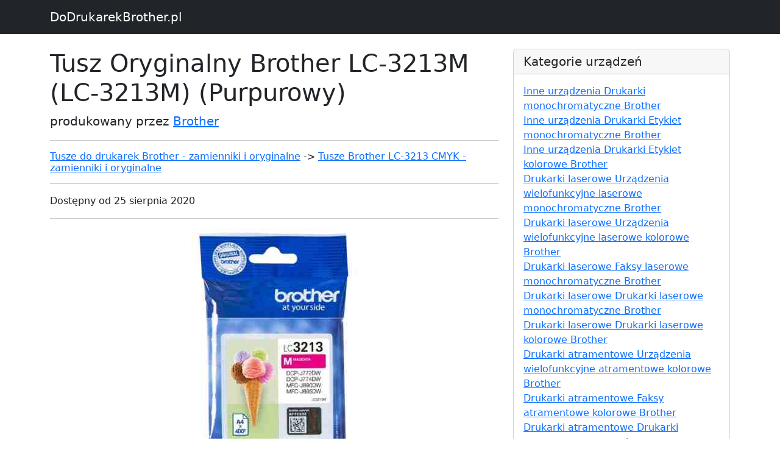

--- FILE ---
content_type: text/html; charset=UTF-8
request_url: https://www.dodrukarekbrother.pl/p15295-tusz-oryginalny-brother-lc-3213m-lc-3213m-purpurowy
body_size: 2913
content:

<!DOCTYPE html>
<html lang="en">

  <head>

    <meta charset="utf-8">
    <meta name="viewport" content="width=device-width, initial-scale=1, shrink-to-fit=no">
    <meta name="description" content="Tusz Oryginalny Brother LC-3213M (LC-3213M) (Purpurowy) to zbiornik przygotowany do urządzeń firmy Brother. Opakowanie zawiera tusz oryginalny w kolorze: Purpurowy. Symbol producenta tego wkładu to LC-3213M, a producentem jest firma Brother. Producent deklaruje, że przy 5% pokryciu strony, zbiornik powinien starczyć na około 400 stron. Wszyskie wkłady prezentowane na tej stronie, to produkty najwyższej klasy. Dzięki nim Twoje wydruki będą ostre i wyraźne. Cena tego produktu to około 76.99 zł. ">
    <meta name="author" content="">

    <title>Tusz Oryginalny Brother LC-3213M (LC-3213M) (Purpurowy) - DoDrukarekBrother.pl</title>

    <!-- Bootstrap core CSS -->
    <link href="vendor/bootstrap/css/bootstrap.min.css" rel="stylesheet">
    <link href="https://cdn.jsdelivr.net/npm/bootstrap@5.2.3/dist/css/bootstrap.min.css" rel="stylesheet" integrity="sha384-rbsA2VBKQhggwzxH7pPCaAqO46MgnOM80zW1RWuH61DGLwZJEdK2Kadq2F9CUG65" crossorigin="anonymous">
    <script src="https://cdn.jsdelivr.net/npm/bootstrap@5.2.3/dist/js/bootstrap.bundle.min.js" integrity="sha384-kenU1KFdBIe4zVF0s0G1M5b4hcpxyD9F7jL+jjXkk+Q2h455rYXK/7HAuoJl+0I4" crossorigin="anonymous"></script>

    <!-- Custom styles for this template -->
    <link href="css/blog-post.css" rel="stylesheet">


  </head>

  <body>

    <!-- Navigation -->
    <nav class="navbar navbar-expand-lg navbar-dark bg-dark fixed-top">
      <div class="container">
        <a class="navbar-brand" href="https://www.dodrukarekbrother.pl">DoDrukarekBrother.pl</a>
      </div>
    </nav>

    <!-- Page Content -->
    <div class="container">

      <div class="row">
        <div class="col-lg-8">
          <h1 class="mt-4">Tusz Oryginalny Brother LC-3213M (LC-3213M) (Purpurowy)</h1>
          <p class="lead">
            produkowany przez
            <a href="m-Brother">Brother</a>
          </p>
			 <hr>
			<p>
                <h2 style="font-size: 1.00rem;"><a href="k50400000003-tusze-do-drukarek-brother-zamienniki-i-oryginalne">Tusze do drukarek Brother - zamienniki i oryginalne</a> -> <a href="s50400013094-tusze-brother-lc-3213-cmyk-zamienniki-i-oryginalne">Tusze Brother LC-3213 CMYK - zamienniki i oryginalne</a></h3>			</p>
          <hr>
          <p>Dostępny od
              25 sierpnia 2020
</p>
          <hr>
			 <p style="    text-align: center;" >
          <img class="img-fluid rounded" src="https://www.drtusz.pl/ndc/images/zdjecia/baza/oryginalne/tusz-oryginalny-brother-lc-3213m-lc-3213m-purpurowy.jpg"
          alt="Tusz Oryginalny Brother LC-3213M (LC-3213M) (Purpurowy)"
          title="Tusz Oryginalny Brother LC-3213M (LC-3213M) (Purpurowy)"
          style="max-width: 100%">
			 </p>
			 <p style="    text-align: center;" ><a href="https://www.drtusz.pl/wklady-atramentowe-tusz-oryginalny-brother-lc-3213m-lc-3213m-purpurowy-do-drukarek-brother-p-15295.html" class="button orange">Kup Brother LC-3213M</a></p>
          <hr>
            <p class="lead">Tusz Oryginalny Brother LC-3213M (LC-3213M) (Purpurowy) to idealne rozwiązanie dla Twojego drukarki. Produkowany przez renomowaną markę Brother, gwarantuje wysoką jakość wydruków oraz niezawodność działania. Tusz należy do kategorii Wkładów Atramentowych, a jego rodzaj to Tusz. Jest to oryginalny produkt, co oznacza, że został stworzony z myślą o Twojej drukarce i zapewnia idealne dopasowanie. 

Wydajność to aż 400 stron, co sprawia, że będziesz mógł drukować wiele dokumentów, a także zdjęć czy innych materiałów graficznych. Tusz w kolorze purpurowym zapewni Twoim wydrukom szczególny charakter, a wyjątkowa jakość i trwałość farby pozwoli cieszyć się nasyconymi kolorami przez długi czas. 

Cena produktu wynosi 73.99, co w połączeniu z jego wysoką jakością i wydajnością, czyni z niego opłacalną inwestycję. Zachęcamy do wypróbowania tuszu Brother LC-3213M (LC-3213M) (Purpurowy) i przekonania się, że drukowanie może być łatwe, przyjemne i profesjonalne.</p>
          <hr>
            <h3>Najważniejsze informacje</h3>
          <hr>

          <p class="lead">Tusz Oryginalny Brother LC-3213M (LC-3213M) (Purpurowy) to zbiornik przygotowany do urządzeń firmy Brother. <br />Opakowanie zawiera tusz oryginalny w kolorze: Purpurowy. <br />Symbol producenta tego wkładu to LC-3213M, a producentem jest firma Brother. <br />Producent deklaruje, że przy 5% pokryciu strony, zbiornik powinien starczyć na około 400 stron. <br />Wszyskie wkłady prezentowane na tej stronie, to produkty najwyższej klasy. Dzięki nim Twoje wydruki będą ostre i wyraźne. <br />Cena tego produktu to około 76.99 zł. <br /></p>
          <hr>
          <p>Tusz pasuje do drukarek:</p>
			 <div style="text-align: center;">
                 <div style="float:left; margin:10px">
						<a href="s10422069922-tusze-do-brother-dcp-j572dw-zamienniki-i-oryginalne">
						<img width="200px" src="https://www.drtusz.pl/ndc/images/zdjecia/baza/urzadzenia/brother-dcp-j572dw-10422069922.jpg" alt="Drukarka Brother DCP-J572DW" title="Brother DCP-J572DW" /><br />
						<p>Brother DCP-J572DW</p>
						</a>
						</div><div style="float:left; margin:10px">
						<a href="s10422069932-tusze-do-brother-dcp-j772dw-zamienniki-i-oryginalne">
						<img width="200px" src="https://www.drtusz.pl/ndc/images/zdjecia/baza/urzadzenia/brother-dcp-j772dw-10422069932.jpg" alt="Drukarka Brother DCP-J772DW" title="Brother DCP-J772DW" /><br />
						<p>Brother DCP-J772DW</p>
						</a>
						</div><div style="float:left; margin:10px">
						<a href="s10422069942-tusze-do-brother-dcp-j774dw-zamienniki-i-oryginalne">
						<img width="200px" src="https://www.drtusz.pl/ndc/images/zdjecia/baza/urzadzenia/brother-dcp-j774dw-10422069942.jpg" alt="Drukarka Brother DCP-J774DW" title="Brother DCP-J774DW" /><br />
						<p>Brother DCP-J774DW</p>
						</a>
						</div><div style="float:left; margin:10px">
						<a href="s10422069882-tusze-do-brother-mfc-j491dw-zamienniki-i-oryginalne">
						<img width="200px" src="https://www.drtusz.pl/ndc/images/zdjecia/baza/urzadzenia/brother-mfc-j491dw-10422069882.jpg" alt="Drukarka Brother MFC-J491DW" title="Brother MFC-J491DW" /><br />
						<p>Brother MFC-J491DW</p>
						</a>
						</div><div style="float:left; margin:10px">
						<a href="s10422069892-tusze-do-brother-mfc-j497dw-zamienniki-i-oryginalne">
						<img width="200px" src="https://www.drtusz.pl/ndc/images/zdjecia/baza/urzadzenia/brother-mfc-j497dw-10422069892.jpg" alt="Drukarka Brother MFC-J497DW" title="Brother MFC-J497DW" /><br />
						<p>Brother MFC-J497DW</p>
						</a>
						</div><div style="float:left; margin:10px">
						<a href="s10422069902-tusze-do-brother-mfc-j890dw-zamienniki-i-oryginalne">
						<img width="200px" src="https://www.drtusz.pl/ndc/images/zdjecia/baza/urzadzenia/brother-mfc-j890dw-10422069902.jpg" alt="Drukarka Brother MFC-J890DW" title="Brother MFC-J890DW" /><br />
						<p>Brother MFC-J890DW</p>
						</a>
						</div><div style="float:left; margin:10px">
						<a href="s10422069912-tusze-do-brother-mfc-j895dw-zamienniki-i-oryginalne">
						<img width="200px" src="https://www.drtusz.pl/ndc/images/zdjecia/baza/urzadzenia/brother-mfc-j895dw-10422069912.jpg" alt="Drukarka Brother MFC-J895DW" title="Brother MFC-J895DW" /><br />
						<p>Brother MFC-J895DW</p>
						</a>
						</div>			 </div>

          <hr>

        </div>

        <!-- Sidebar Widgets Column -->
        <div class="col-md-4">


          <!-- Categories Widget -->
          <div class="card my-4">
            <h5 class="card-header">Kategorie urządzeń</h5>
            <div class="card-body">
              <div class="row">
                  <ul class="list-unstyled mb-0">
						<li><a href="k30411000001-inne-urzadzenia-drukarki-monochromatyczne-brother">Inne urządzenia Drukarki monochromatyczne Brother</a></li><li><a href="k30461000001-inne-urzadzenia-drukarki-etykiet-monochromatyczne-brother">Inne urządzenia Drukarki Etykiet monochromatyczne Brother</a></li><li><a href="k30462000001-inne-urzadzenia-drukarki-etykiet-kolorowe-brother">Inne urządzenia Drukarki Etykiet kolorowe Brother</a></li><li><a href="k20421000001-drukarki-laserowe-urzadzenia-wielofunkcyjne-laserowe-monochromatyczne-brother">Drukarki laserowe Urządzenia wielofunkcyjne laserowe monochromatyczne Brother</a></li><li><a href="k20422000001-drukarki-laserowe-urzadzenia-wielofunkcyjne-laserowe-kolorowe-brother">Drukarki laserowe Urządzenia wielofunkcyjne laserowe kolorowe Brother</a></li><li><a href="k20441000001-drukarki-laserowe-faksy-laserowe-monochromatyczne-brother">Drukarki laserowe Faksy laserowe monochromatyczne Brother</a></li><li><a href="k20411000001-drukarki-laserowe-drukarki-laserowe-monochromatyczne-brother">Drukarki laserowe Drukarki laserowe monochromatyczne Brother</a></li><li><a href="k20412000001-drukarki-laserowe-drukarki-laserowe-kolorowe-brother">Drukarki laserowe Drukarki laserowe kolorowe Brother</a></li><li><a href="k10422000001-drukarki-atramentowe-urzadzenia-wielofunkcyjne-atramentowe-kolorowe-brother">Drukarki atramentowe Urządzenia wielofunkcyjne atramentowe kolorowe Brother</a></li><li><a href="k10442000001-drukarki-atramentowe-faksy-atramentowe-kolorowe-brother">Drukarki atramentowe Faksy atramentowe kolorowe Brother</a></li><li><a href="k10411000001-drukarki-atramentowe-drukarki-atramentowe-monochromatyczne-brother">Drukarki atramentowe Drukarki atramentowe monochromatyczne Brother</a></li><li><a href="k10412000001-drukarki-atramentowe-drukarki-atramentowe-kolorowe-brother">Drukarki atramentowe Drukarki atramentowe kolorowe Brother</a></li>                  </ul>
              </div>
            </div>
          </div>

          <!-- Categories Widget -->
          <div class="card my-4">
            <h5 class="card-header">Kategorie wkładów</h5>
            <div class="card-body">
              <div class="row">
                  <ul class="list-unstyled mb-0">
						<li><a href="k70400000003-wklady-do-drukarek-brother-zamienniki-i-oryginalne">Wkłady do drukarek Brother - zamienniki i oryginalne</a></li><li><a href="k50400000003-tusze-do-drukarek-brother-zamienniki-i-oryginalne">Tusze do drukarek Brother - zamienniki i oryginalne</a></li><li><a href="k60400000003-tonery-do-drukarek-brother-zamienniki-i-oryginalne">Tonery do drukarek Brother - zamienniki i oryginalne</a></li>                  </ul>
              </div>
            </div>
          </div>

        </div>

      </div>
      <!-- /.row -->

    </div>
    <!-- /.container -->

    <!-- Footer -->
    <footer class="py-5 bg-dark">
      <div class="container">
        <p class="m-0 text-center text-white">Copyright &copy; DoDrukarekBrother.pl 2017</p>
      </div>
      <!-- /.container -->
    </footer>

    <!-- Bootstrap core JavaScript -->
    <script src="vendor/jquery/jquery.min.js"></script>
    <script src="vendor/bootstrap/js/bootstrap.bundle.min.js"></script>

<!-- Google tag (gtag.js) -->
<script async src="https://www.googletagmanager.com/gtag/js?id=G-C7JKT1RJSV"></script>
<script>
    window.dataLayer = window.dataLayer || [];
    function gtag(){dataLayer.push(arguments);}
    gtag('js', new Date());

    gtag('config', 'G-C7JKT1RJSV');
</script>
  </body>

</html>

--- FILE ---
content_type: application/javascript
request_url: https://www.dodrukarekbrother.pl/vendor/bootstrap/js/bootstrap.bundle.min.js
body_size: 18371
content:
/*!
  * Bootstrap v4.0.0-beta.2 (https://getbootstrap.com)
  * Copyright 2011-2017 The Bootstrap Authors (https://github.com/twbs/bootstrap/graphs/contributors)
  * Licensed under MIT (https://github.com/twbs/bootstrap/blob/master/LICENSE)
  */
var bootstrap=function(t,e){"use strict";e=e&&e.hasOwnProperty("default")?e.default:e;var n=function(){var t=!1,n={WebkitTransition:"webkitTransitionEnd",MozTransition:"transitionend",OTransition:"oTransitionEnd otransitionend",transition:"transitionend"};function i(t){var n=this,i=!1;return e(this).one(r.TRANSITION_END,(function(){i=!0})),setTimeout((function(){i||r.triggerTransitionEnd(n)}),t),this}var r={TRANSITION_END:"bsTransitionEnd",getUID:function(t){do{t+=~~(1e6*Math.random())}while(document.getElementById(t));return t},getSelectorFromElement:function(t){var n=t.getAttribute("data-target");n&&"#"!==n||(n=t.getAttribute("href")||"");try{return e(document).find(n).length>0?n:null}catch(t){return null}},reflow:function(t){return t.offsetHeight},triggerTransitionEnd:function(n){e(n).trigger(t.end)},supportsTransitionEnd:function(){return Boolean(t)},isElement:function(t){return(t[0]||t).nodeType},typeCheckConfig:function(t,e,n){for(var i in n)if(Object.prototype.hasOwnProperty.call(n,i)){var o=n[i],s=e[i],a=s&&r.isElement(s)?"element":(l=s,{}.toString.call(l).match(/\s([a-zA-Z]+)/)[1].toLowerCase());if(!new RegExp(o).test(a))throw new Error(t.toUpperCase()+': Option "'+i+'" provided type "'+a+'" but expected type "'+o+'".')}var l}};return t=function(){if(window.QUnit)return!1;var t=document.createElement("bootstrap");for(var e in n)if(void 0!==t.style[e])return{end:n[e]};return!1}(),e.fn.emulateTransitionEnd=i,r.supportsTransitionEnd()&&(e.event.special[r.TRANSITION_END]={bindType:t.end,delegateType:t.end,handle:function(t){if(e(t.target).is(this))return t.handleObj.handler.apply(this,arguments)}}),r}();function i(t,e){for(var n=0;n<e.length;n++){var i=e[n];i.enumerable=i.enumerable||!1,i.configurable=!0,"value"in i&&(i.writable=!0),Object.defineProperty(t,i.key,i)}}var r=function(t,e,n){return e&&i(t.prototype,e),n&&i(t,n),t};for(var o=function(t,e){t.prototype=Object.create(e.prototype),t.prototype.constructor=t,t.__proto__=e},s=function(){var t="alert",i="bs.alert",o="."+i,s=e.fn[t],a={CLOSE:"close"+o,CLOSED:"closed"+o,CLICK_DATA_API:"click"+o+".data-api"},l="alert",c="fade",h="show",f=function(){function t(t){this._element=t}var o=t.prototype;return o.close=function(t){t=t||this._element;var e=this._getRootElement(t);this._triggerCloseEvent(e).isDefaultPrevented()||this._removeElement(e)},o.dispose=function(){e.removeData(this._element,i),this._element=null},o._getRootElement=function(t){var i=n.getSelectorFromElement(t),r=!1;return i&&(r=e(i)[0]),r||(r=e(t).closest("."+l)[0]),r},o._triggerCloseEvent=function(t){var n=e.Event(a.CLOSE);return e(t).trigger(n),n},o._removeElement=function(t){var i=this;e(t).removeClass(h),n.supportsTransitionEnd()&&e(t).hasClass(c)?e(t).one(n.TRANSITION_END,(function(e){return i._destroyElement(t,e)})).emulateTransitionEnd(150):this._destroyElement(t)},o._destroyElement=function(t){e(t).detach().trigger(a.CLOSED).remove()},t._jQueryInterface=function(n){return this.each((function(){var r=e(this),o=r.data(i);o||(o=new t(this),r.data(i,o)),"close"===n&&o[n](this)}))},t._handleDismiss=function(t){return function(e){e&&e.preventDefault(),t.close(this)}},r(t,null,[{key:"VERSION",get:function(){return"4.0.0-beta.2"}}]),t}();return e(document).on(a.CLICK_DATA_API,'[data-dismiss="alert"]',f._handleDismiss(new f)),e.fn[t]=f._jQueryInterface,e.fn[t].Constructor=f,e.fn[t].noConflict=function(){return e.fn[t]=s,f._jQueryInterface},f}(),a=function(){var t="button",n="bs.button",i="."+n,o=".data-api",s=e.fn[t],a="active",l="btn",c="focus",h='[data-toggle^="button"]',f='[data-toggle="buttons"]',u="input",d=".active",p=".btn",g={CLICK_DATA_API:"click"+i+o,FOCUS_BLUR_DATA_API:"focus"+i+o+" blur"+i+o},m=function(){function t(t){this._element=t}var i=t.prototype;return i.toggle=function(){var t=!0,n=!0,i=e(this._element).closest(f)[0];if(i){var r=e(this._element).find(u)[0];if(r){if("radio"===r.type)if(r.checked&&e(this._element).hasClass(a))t=!1;else{var o=e(i).find(d)[0];o&&e(o).removeClass(a)}if(t){if(r.hasAttribute("disabled")||i.hasAttribute("disabled")||r.classList.contains("disabled")||i.classList.contains("disabled"))return;r.checked=!e(this._element).hasClass(a),e(r).trigger("change")}r.focus(),n=!1}}n&&this._element.setAttribute("aria-pressed",!e(this._element).hasClass(a)),t&&e(this._element).toggleClass(a)},i.dispose=function(){e.removeData(this._element,n),this._element=null},t._jQueryInterface=function(i){return this.each((function(){var r=e(this).data(n);r||(r=new t(this),e(this).data(n,r)),"toggle"===i&&r[i]()}))},r(t,null,[{key:"VERSION",get:function(){return"4.0.0-beta.2"}}]),t}();return e(document).on(g.CLICK_DATA_API,h,(function(t){t.preventDefault();var n=t.target;e(n).hasClass(l)||(n=e(n).closest(p)),m._jQueryInterface.call(e(n),"toggle")})).on(g.FOCUS_BLUR_DATA_API,h,(function(t){var n=e(t.target).closest(p)[0];e(n).toggleClass(c,/^focus(in)?$/.test(t.type))})),e.fn[t]=m._jQueryInterface,e.fn[t].Constructor=m,e.fn[t].noConflict=function(){return e.fn[t]=s,m._jQueryInterface},m}(),l=function(){var t="carousel",i="bs.carousel",o="."+i,s=".data-api",a=e.fn[t],l={interval:5e3,keyboard:!0,slide:!1,pause:"hover",wrap:!0},c={interval:"(number|boolean)",keyboard:"boolean",slide:"(boolean|string)",pause:"(string|boolean)",wrap:"boolean"},h="next",f="prev",u="left",d="right",p={SLIDE:"slide"+o,SLID:"slid"+o,KEYDOWN:"keydown"+o,MOUSEENTER:"mouseenter"+o,MOUSELEAVE:"mouseleave"+o,TOUCHEND:"touchend"+o,LOAD_DATA_API:"load"+o+s,CLICK_DATA_API:"click"+o+s},g="carousel",m="active",_="slide",v="carousel-item-right",E="carousel-item-left",b="carousel-item-next",y="carousel-item-prev",w=".active",C=".active.carousel-item",T=".carousel-item",I=".carousel-item-next, .carousel-item-prev",D=".carousel-indicators",A="[data-slide], [data-slide-to]",S='[data-ride="carousel"]',N=function(){function s(t,n){this._items=null,this._interval=null,this._activeElement=null,this._isPaused=!1,this._isSliding=!1,this.touchTimeout=null,this._config=this._getConfig(n),this._element=e(t)[0],this._indicatorsElement=e(this._element).find(D)[0],this._addEventListeners()}var a=s.prototype;return a.next=function(){this._isSliding||this._slide(h)},a.nextWhenVisible=function(){!document.hidden&&e(this._element).is(":visible")&&"hidden"!==e(this._element).css("visibility")&&this.next()},a.prev=function(){this._isSliding||this._slide(f)},a.pause=function(t){t||(this._isPaused=!0),e(this._element).find(I)[0]&&n.supportsTransitionEnd()&&(n.triggerTransitionEnd(this._element),this.cycle(!0)),clearInterval(this._interval),this._interval=null},a.cycle=function(t){t||(this._isPaused=!1),this._interval&&(clearInterval(this._interval),this._interval=null),this._config.interval&&!this._isPaused&&(this._interval=setInterval((document.visibilityState?this.nextWhenVisible:this.next).bind(this),this._config.interval))},a.to=function(t){var n=this;this._activeElement=e(this._element).find(C)[0];var i=this._getItemIndex(this._activeElement);if(!(t>this._items.length-1||t<0))if(this._isSliding)e(this._element).one(p.SLID,(function(){return n.to(t)}));else{if(i===t)return this.pause(),void this.cycle();var r=t>i?h:f;this._slide(r,this._items[t])}},a.dispose=function(){e(this._element).off(o),e.removeData(this._element,i),this._items=null,this._config=null,this._element=null,this._interval=null,this._isPaused=null,this._isSliding=null,this._activeElement=null,this._indicatorsElement=null},a._getConfig=function(i){return i=e.extend({},l,i),n.typeCheckConfig(t,i,c),i},a._addEventListeners=function(){var t=this;this._config.keyboard&&e(this._element).on(p.KEYDOWN,(function(e){return t._keydown(e)})),"hover"===this._config.pause&&(e(this._element).on(p.MOUSEENTER,(function(e){return t.pause(e)})).on(p.MOUSELEAVE,(function(e){return t.cycle(e)})),"ontouchstart"in document.documentElement&&e(this._element).on(p.TOUCHEND,(function(){t.pause(),t.touchTimeout&&clearTimeout(t.touchTimeout),t.touchTimeout=setTimeout((function(e){return t.cycle(e)}),500+t._config.interval)})))},a._keydown=function(t){if(!/input|textarea/i.test(t.target.tagName))switch(t.which){case 37:t.preventDefault(),this.prev();break;case 39:t.preventDefault(),this.next();break;default:return}},a._getItemIndex=function(t){return this._items=e.makeArray(e(t).parent().find(T)),this._items.indexOf(t)},a._getItemByDirection=function(t,e){var n=t===h,i=t===f,r=this._getItemIndex(e),o=this._items.length-1;if((i&&0===r||n&&r===o)&&!this._config.wrap)return e;var s=(r+(t===f?-1:1))%this._items.length;return-1===s?this._items[this._items.length-1]:this._items[s]},a._triggerSlideEvent=function(t,n){var i=this._getItemIndex(t),r=this._getItemIndex(e(this._element).find(C)[0]),o=e.Event(p.SLIDE,{relatedTarget:t,direction:n,from:r,to:i});return e(this._element).trigger(o),o},a._setActiveIndicatorElement=function(t){if(this._indicatorsElement){e(this._indicatorsElement).find(w).removeClass(m);var n=this._indicatorsElement.children[this._getItemIndex(t)];n&&e(n).addClass(m)}},a._slide=function(t,i){var r,o,s,a=this,l=e(this._element).find(C)[0],c=this._getItemIndex(l),f=i||l&&this._getItemByDirection(t,l),g=this._getItemIndex(f),w=Boolean(this._interval);if(t===h?(r=E,o=b,s=u):(r=v,o=y,s=d),f&&e(f).hasClass(m))this._isSliding=!1;else if(!this._triggerSlideEvent(f,s).isDefaultPrevented()&&l&&f){this._isSliding=!0,w&&this.pause(),this._setActiveIndicatorElement(f);var T=e.Event(p.SLID,{relatedTarget:f,direction:s,from:c,to:g});n.supportsTransitionEnd()&&e(this._element).hasClass(_)?(e(f).addClass(o),n.reflow(f),e(l).addClass(r),e(f).addClass(r),e(l).one(n.TRANSITION_END,(function(){e(f).removeClass(r+" "+o).addClass(m),e(l).removeClass(m+" "+o+" "+r),a._isSliding=!1,setTimeout((function(){return e(a._element).trigger(T)}),0)})).emulateTransitionEnd(600)):(e(l).removeClass(m),e(f).addClass(m),this._isSliding=!1,e(this._element).trigger(T)),w&&this.cycle()}},s._jQueryInterface=function(t){return this.each((function(){var n=e(this).data(i),r=e.extend({},l,e(this).data());"object"==typeof t&&e.extend(r,t);var o="string"==typeof t?t:r.slide;if(n||(n=new s(this,r),e(this).data(i,n)),"number"==typeof t)n.to(t);else if("string"==typeof o){if(void 0===n[o])throw new Error('No method named "'+o+'"');n[o]()}else r.interval&&(n.pause(),n.cycle())}))},s._dataApiClickHandler=function(t){var r=n.getSelectorFromElement(this);if(r){var o=e(r)[0];if(o&&e(o).hasClass(g)){var a=e.extend({},e(o).data(),e(this).data()),l=this.getAttribute("data-slide-to");l&&(a.interval=!1),s._jQueryInterface.call(e(o),a),l&&e(o).data(i).to(l),t.preventDefault()}}},r(s,null,[{key:"VERSION",get:function(){return"4.0.0-beta.2"}},{key:"Default",get:function(){return l}}]),s}();return e(document).on(p.CLICK_DATA_API,A,N._dataApiClickHandler),e(window).on(p.LOAD_DATA_API,(function(){e(S).each((function(){var t=e(this);N._jQueryInterface.call(t,t.data())}))})),e.fn[t]=N._jQueryInterface,e.fn[t].Constructor=N,e.fn[t].noConflict=function(){return e.fn[t]=a,N._jQueryInterface},N}(),c=function(){var t="collapse",i="bs.collapse",o="."+i,s=e.fn[t],a={toggle:!0,parent:""},l={toggle:"boolean",parent:"(string|element)"},c={SHOW:"show"+o,SHOWN:"shown"+o,HIDE:"hide"+o,HIDDEN:"hidden"+o,CLICK_DATA_API:"click"+o+".data-api"},h="show",f="collapse",u="collapsing",d="collapsed",p="width",g="height",m=".show, .collapsing",_='[data-toggle="collapse"]',v=function(){function o(t,i){this._isTransitioning=!1,this._element=t,this._config=this._getConfig(i),this._triggerArray=e.makeArray(e('[data-toggle="collapse"][href="#'+t.id+'"],[data-toggle="collapse"][data-target="#'+t.id+'"]'));for(var r=e(_),o=0;o<r.length;o++){var s=r[o],a=n.getSelectorFromElement(s);null!==a&&e(a).filter(t).length>0&&this._triggerArray.push(s)}this._parent=this._config.parent?this._getParent():null,this._config.parent||this._addAriaAndCollapsedClass(this._element,this._triggerArray),this._config.toggle&&this.toggle()}var s=o.prototype;return s.toggle=function(){e(this._element).hasClass(h)?this.hide():this.show()},s.show=function(){var t,r,s=this;if(!this._isTransitioning&&!e(this._element).hasClass(h)&&(this._parent&&((t=e.makeArray(e(this._parent).children().children(m))).length||(t=null)),!(t&&(r=e(t).data(i))&&r._isTransitioning))){var a=e.Event(c.SHOW);if(e(this._element).trigger(a),!a.isDefaultPrevented()){t&&(o._jQueryInterface.call(e(t),"hide"),r||e(t).data(i,null));var l=this._getDimension();e(this._element).removeClass(f).addClass(u),this._element.style[l]=0,this._triggerArray.length&&e(this._triggerArray).removeClass(d).attr("aria-expanded",!0),this.setTransitioning(!0);var p=function(){e(s._element).removeClass(u).addClass(f).addClass(h),s._element.style[l]="",s.setTransitioning(!1),e(s._element).trigger(c.SHOWN)};if(n.supportsTransitionEnd()){var g="scroll"+(l[0].toUpperCase()+l.slice(1));e(this._element).one(n.TRANSITION_END,p).emulateTransitionEnd(600),this._element.style[l]=this._element[g]+"px"}else p()}}},s.hide=function(){var t=this;if(!this._isTransitioning&&e(this._element).hasClass(h)){var i=e.Event(c.HIDE);if(e(this._element).trigger(i),!i.isDefaultPrevented()){var r=this._getDimension();if(this._element.style[r]=this._element.getBoundingClientRect()[r]+"px",n.reflow(this._element),e(this._element).addClass(u).removeClass(f).removeClass(h),this._triggerArray.length)for(var o=0;o<this._triggerArray.length;o++){var s=this._triggerArray[o],a=n.getSelectorFromElement(s);if(null!==a)e(a).hasClass(h)||e(s).addClass(d).attr("aria-expanded",!1)}this.setTransitioning(!0);var l=function(){t.setTransitioning(!1),e(t._element).removeClass(u).addClass(f).trigger(c.HIDDEN)};this._element.style[r]="",n.supportsTransitionEnd()?e(this._element).one(n.TRANSITION_END,l).emulateTransitionEnd(600):l()}}},s.setTransitioning=function(t){this._isTransitioning=t},s.dispose=function(){e.removeData(this._element,i),this._config=null,this._parent=null,this._element=null,this._triggerArray=null,this._isTransitioning=null},s._getConfig=function(i){return(i=e.extend({},a,i)).toggle=Boolean(i.toggle),n.typeCheckConfig(t,i,l),i},s._getDimension=function(){return e(this._element).hasClass(p)?p:g},s._getParent=function(){var t=this,i=null;n.isElement(this._config.parent)?(i=this._config.parent,void 0!==this._config.parent.jquery&&(i=this._config.parent[0])):i=e(this._config.parent)[0];var r='[data-toggle="collapse"][data-parent="'+this._config.parent+'"]';return e(i).find(r).each((function(e,n){t._addAriaAndCollapsedClass(o._getTargetFromElement(n),[n])})),i},s._addAriaAndCollapsedClass=function(t,n){if(t){var i=e(t).hasClass(h);n.length&&e(n).toggleClass(d,!i).attr("aria-expanded",i)}},o._getTargetFromElement=function(t){var i=n.getSelectorFromElement(t);return i?e(i)[0]:null},o._jQueryInterface=function(t){return this.each((function(){var n=e(this),r=n.data(i),s=e.extend({},a,n.data(),"object"==typeof t&&t);if(!r&&s.toggle&&/show|hide/.test(t)&&(s.toggle=!1),r||(r=new o(this,s),n.data(i,r)),"string"==typeof t){if(void 0===r[t])throw new Error('No method named "'+t+'"');r[t]()}}))},r(o,null,[{key:"VERSION",get:function(){return"4.0.0-beta.2"}},{key:"Default",get:function(){return a}}]),o}();return e(document).on(c.CLICK_DATA_API,_,(function(t){"A"===t.currentTarget.tagName&&t.preventDefault();var r=e(this),o=n.getSelectorFromElement(this);e(o).each((function(){var t=e(this),n=t.data(i)?"toggle":r.data();v._jQueryInterface.call(t,n)}))})),e.fn[t]=v._jQueryInterface,e.fn[t].Constructor=v,e.fn[t].noConflict=function(){return e.fn[t]=s,v._jQueryInterface},v}(),h=["native code","[object MutationObserverConstructor]"],f="undefined"!=typeof window,u=["Edge","Trident","Firefox"],d=0,p=0;p<u.length;p+=1)if(f&&navigator.userAgent.indexOf(u[p])>=0){d=1;break}var g,m=f&&(g=window.MutationObserver,h.some((function(t){return(g||"").toString().indexOf(t)>-1})))?function(t){var e=!1,n=0,i=document.createElement("span");return new MutationObserver((function(){t(),e=!1})).observe(i,{attributes:!0}),function(){e||(e=!0,i.setAttribute("x-index",n),n+=1)}}:function(t){var e=!1;return function(){e||(e=!0,setTimeout((function(){e=!1,t()}),d))}};function _(t){return t&&"[object Function]"==={}.toString.call(t)}function v(t,e){if(1!==t.nodeType)return[];var n=window.getComputedStyle(t,null);return e?n[e]:n}function E(t){return"HTML"===t.nodeName?t:t.parentNode||t.host}function b(t){if(!t||-1!==["HTML","BODY","#document"].indexOf(t.nodeName))return window.document.body;var e=v(t),n=e.overflow,i=e.overflowX,r=e.overflowY;return/(auto|scroll)/.test(n+r+i)?t:b(E(t))}function y(t){var e=t&&t.offsetParent,n=e&&e.nodeName;return n&&"BODY"!==n&&"HTML"!==n?-1!==["TD","TABLE"].indexOf(e.nodeName)&&"static"===v(e,"position")?y(e):e:window.document.documentElement}function w(t){return null!==t.parentNode?w(t.parentNode):t}function C(t,e){if(!(t&&t.nodeType&&e&&e.nodeType))return window.document.documentElement;var n=t.compareDocumentPosition(e)&Node.DOCUMENT_POSITION_FOLLOWING,i=n?t:e,r=n?e:t,o=document.createRange();o.setStart(i,0),o.setEnd(r,0);var s,a,l=o.commonAncestorContainer;if(t!==l&&e!==l||i.contains(r))return"BODY"===(a=(s=l).nodeName)||"HTML"!==a&&y(s.firstElementChild)!==s?y(l):l;var c=w(t);return c.host?C(c.host,e):C(t,w(e).host)}function T(t){var e="top"===(arguments.length>1&&void 0!==arguments[1]?arguments[1]:"top")?"scrollTop":"scrollLeft",n=t.nodeName;if("BODY"===n||"HTML"===n){var i=window.document.documentElement;return(window.document.scrollingElement||i)[e]}return t[e]}function I(t,e){var n="x"===e?"Left":"Top",i="Left"===n?"Right":"Bottom";return+t["border"+n+"Width"].split("px")[0]+ +t["border"+i+"Width"].split("px")[0]}var D=void 0,A=function(){return void 0===D&&(D=-1!==navigator.appVersion.indexOf("MSIE 10")),D};function S(t,e,n,i){return Math.max(e["offset"+t],e["scroll"+t],n["client"+t],n["offset"+t],n["scroll"+t],A()?n["offset"+t]+i["margin"+("Height"===t?"Top":"Left")]+i["margin"+("Height"===t?"Bottom":"Right")]:0)}function N(){var t=window.document.body,e=window.document.documentElement,n=A()&&window.getComputedStyle(e);return{height:S("Height",t,e,n),width:S("Width",t,e,n)}}var O=function(){function t(t,e){for(var n=0;n<e.length;n++){var i=e[n];i.enumerable=i.enumerable||!1,i.configurable=!0,"value"in i&&(i.writable=!0),Object.defineProperty(t,i.key,i)}}return function(e,n,i){return n&&t(e.prototype,n),i&&t(e,i),e}}(),k=function(t,e,n){return e in t?Object.defineProperty(t,e,{value:n,enumerable:!0,configurable:!0,writable:!0}):t[e]=n,t},x=Object.assign||function(t){for(var e=1;e<arguments.length;e++){var n=arguments[e];for(var i in n)Object.prototype.hasOwnProperty.call(n,i)&&(t[i]=n[i])}return t};function L(t){return x({},t,{right:t.left+t.width,bottom:t.top+t.height})}function P(t){var e={};if(A())try{e=t.getBoundingClientRect();var n=T(t,"top"),i=T(t,"left");e.top+=n,e.left+=i,e.bottom+=n,e.right+=i}catch(t){}else e=t.getBoundingClientRect();var r={left:e.left,top:e.top,width:e.right-e.left,height:e.bottom-e.top},o="HTML"===t.nodeName?N():{},s=o.width||t.clientWidth||r.right-r.left,a=o.height||t.clientHeight||r.bottom-r.top,l=t.offsetWidth-s,c=t.offsetHeight-a;if(l||c){var h=v(t);l-=I(h,"x"),c-=I(h,"y"),r.width-=l,r.height-=c}return L(r)}function H(t,e){var n=A(),i="HTML"===e.nodeName,r=P(t),o=P(e),s=b(t),a=v(e),l=+a.borderTopWidth.split("px")[0],c=+a.borderLeftWidth.split("px")[0],h=L({top:r.top-o.top-l,left:r.left-o.left-c,width:r.width,height:r.height});if(h.marginTop=0,h.marginLeft=0,!n&&i){var f=+a.marginTop.split("px")[0],u=+a.marginLeft.split("px")[0];h.top-=l-f,h.bottom-=l-f,h.left-=c-u,h.right-=c-u,h.marginTop=f,h.marginLeft=u}return(n?e.contains(s):e===s&&"BODY"!==s.nodeName)&&(h=function(t,e){var n=arguments.length>2&&void 0!==arguments[2]&&arguments[2],i=T(e,"top"),r=T(e,"left"),o=n?-1:1;return t.top+=i*o,t.bottom+=i*o,t.left+=r*o,t.right+=r*o,t}(h,e)),h}function j(t){var e=t.nodeName;return"BODY"!==e&&"HTML"!==e&&("fixed"===v(t,"position")||j(E(t)))}function M(t,e,n,i){var r={top:0,left:0},o=C(t,e);if("viewport"===i)r=function(t){var e=window.document.documentElement,n=H(t,e),i=Math.max(e.clientWidth,window.innerWidth||0),r=Math.max(e.clientHeight,window.innerHeight||0),o=T(e),s=T(e,"left");return L({top:o-n.top+n.marginTop,left:s-n.left+n.marginLeft,width:i,height:r})}(o);else{var s=void 0;"scrollParent"===i?"BODY"===(s=b(E(t))).nodeName&&(s=window.document.documentElement):s="window"===i?window.document.documentElement:i;var a=H(s,o);if("HTML"!==s.nodeName||j(o))r=a;else{var l=N(),c=l.height,h=l.width;r.top+=a.top-a.marginTop,r.bottom=c+a.top,r.left+=a.left-a.marginLeft,r.right=h+a.left}}return r.left+=n,r.top+=n,r.right-=n,r.bottom-=n,r}function W(t,e,n,i,r){var o=arguments.length>5&&void 0!==arguments[5]?arguments[5]:0;if(-1===t.indexOf("auto"))return t;var s=M(n,i,o,r),a={top:{width:s.width,height:e.top-s.top},right:{width:s.right-e.right,height:s.height},bottom:{width:s.width,height:s.bottom-e.bottom},left:{width:e.left-s.left,height:s.height}},l=Object.keys(a).map((function(t){return x({key:t},a[t],{area:(e=a[t],e.width*e.height)});var e})).sort((function(t,e){return e.area-t.area})),c=l.filter((function(t){var e=t.width,i=t.height;return e>=n.clientWidth&&i>=n.clientHeight})),h=c.length>0?c[0].key:l[0].key,f=t.split("-")[1];return h+(f?"-"+f:"")}function R(t,e,n){return H(n,C(e,n))}function U(t){var e=window.getComputedStyle(t),n=parseFloat(e.marginTop)+parseFloat(e.marginBottom),i=parseFloat(e.marginLeft)+parseFloat(e.marginRight);return{width:t.offsetWidth+i,height:t.offsetHeight+n}}function B(t){var e={left:"right",right:"left",bottom:"top",top:"bottom"};return t.replace(/left|right|bottom|top/g,(function(t){return e[t]}))}function F(t,e,n){n=n.split("-")[0];var i=U(t),r={width:i.width,height:i.height},o=-1!==["right","left"].indexOf(n),s=o?"top":"left",a=o?"left":"top",l=o?"height":"width",c=o?"width":"height";return r[s]=e[s]+e[l]/2-i[l]/2,r[a]=n===a?e[a]-i[c]:e[B(a)],r}function K(t,e){return Array.prototype.find?t.find(e):t.filter(e)[0]}function Q(t,e,n){return(void 0===n?t:t.slice(0,function(t,e,n){if(Array.prototype.findIndex)return t.findIndex((function(t){return t[e]===n}));var i=K(t,(function(t){return t[e]===n}));return t.indexOf(i)}(t,"name",n))).forEach((function(t){t.function&&console.warn("`modifier.function` is deprecated, use `modifier.fn`!");var n=t.function||t.fn;t.enabled&&_(n)&&(e.offsets.popper=L(e.offsets.popper),e.offsets.reference=L(e.offsets.reference),e=n(e,t))})),e}function Y(){if(!this.state.isDestroyed){var t={instance:this,styles:{},arrowStyles:{},attributes:{},flipped:!1,offsets:{}};t.offsets.reference=R(this.state,this.popper,this.reference),t.placement=W(this.options.placement,t.offsets.reference,this.popper,this.reference,this.options.modifiers.flip.boundariesElement,this.options.modifiers.flip.padding),t.originalPlacement=t.placement,t.offsets.popper=F(this.popper,t.offsets.reference,t.placement),t.offsets.popper.position="absolute",t=Q(this.modifiers,t),this.state.isCreated?this.options.onUpdate(t):(this.state.isCreated=!0,this.options.onCreate(t))}}function V(t,e){return t.some((function(t){var n=t.name;return t.enabled&&n===e}))}function q(t){for(var e=[!1,"ms","Webkit","Moz","O"],n=t.charAt(0).toUpperCase()+t.slice(1),i=0;i<e.length-1;i++){var r=e[i],o=r?""+r+n:t;if(void 0!==window.document.body.style[o])return o}return null}function z(){return this.state.isDestroyed=!0,V(this.modifiers,"applyStyle")&&(this.popper.removeAttribute("x-placement"),this.popper.style.left="",this.popper.style.position="",this.popper.style.top="",this.popper.style[q("transform")]=""),this.disableEventListeners(),this.options.removeOnDestroy&&this.popper.parentNode.removeChild(this.popper),this}function G(t,e,n,i){var r="BODY"===t.nodeName,o=r?window:t;o.addEventListener(e,n,{passive:!0}),r||G(b(o.parentNode),e,n,i),i.push(o)}function Z(t,e,n,i){n.updateBound=i,window.addEventListener("resize",n.updateBound,{passive:!0});var r=b(t);return G(r,"scroll",n.updateBound,n.scrollParents),n.scrollElement=r,n.eventsEnabled=!0,n}function J(){this.state.eventsEnabled||(this.state=Z(this.reference,this.options,this.state,this.scheduleUpdate))}function $(){var t;this.state.eventsEnabled&&(window.cancelAnimationFrame(this.scheduleUpdate),this.state=(this.reference,t=this.state,window.removeEventListener("resize",t.updateBound),t.scrollParents.forEach((function(e){e.removeEventListener("scroll",t.updateBound)})),t.updateBound=null,t.scrollParents=[],t.scrollElement=null,t.eventsEnabled=!1,t))}function X(t){return""!==t&&!isNaN(parseFloat(t))&&isFinite(t)}function tt(t,e){Object.keys(e).forEach((function(n){var i="";-1!==["width","height","top","right","bottom","left"].indexOf(n)&&X(e[n])&&(i="px"),t.style[n]=e[n]+i}))}function et(t,e,n){var i=K(t,(function(t){return t.name===e})),r=!!i&&t.some((function(t){return t.name===n&&t.enabled&&t.order<i.order}));if(!r){var o="`"+e+"`",s="`"+n+"`";console.warn(s+" modifier is required by "+o+" modifier in order to work, be sure to include it before "+o+"!")}return r}var nt=["auto-start","auto","auto-end","top-start","top","top-end","right-start","right","right-end","bottom-end","bottom","bottom-start","left-end","left","left-start"],it=nt.slice(3);function rt(t){var e=arguments.length>1&&void 0!==arguments[1]&&arguments[1],n=it.indexOf(t),i=it.slice(n+1).concat(it.slice(0,n));return e?i.reverse():i}var ot="flip",st="clockwise",at="counterclockwise";function lt(t,e,n,i){var r=[0,0],o=-1!==["right","left"].indexOf(i),s=t.split(/(\+|\-)/).map((function(t){return t.trim()})),a=s.indexOf(K(s,(function(t){return-1!==t.search(/,|\s/)})));s[a]&&-1===s[a].indexOf(",")&&console.warn("Offsets separated by white space(s) are deprecated, use a comma (,) instead.");var l=/\s*,\s*|\s+/,c=-1!==a?[s.slice(0,a).concat([s[a].split(l)[0]]),[s[a].split(l)[1]].concat(s.slice(a+1))]:[s];return c=c.map((function(t,i){var r=(1===i?!o:o)?"height":"width",s=!1;return t.reduce((function(t,e){return""===t[t.length-1]&&-1!==["+","-"].indexOf(e)?(t[t.length-1]=e,s=!0,t):s?(t[t.length-1]+=e,s=!1,t):t.concat(e)}),[]).map((function(t){return function(t,e,n,i){var r=t.match(/((?:\-|\+)?\d*\.?\d*)(.*)/),o=+r[1],s=r[2];if(!o)return t;if(0===s.indexOf("%")){return L("%p"===s?n:i)[e]/100*o}if("vh"===s||"vw"===s)return("vh"===s?Math.max(document.documentElement.clientHeight,window.innerHeight||0):Math.max(document.documentElement.clientWidth,window.innerWidth||0))/100*o;return o}(t,r,e,n)}))})),c.forEach((function(t,e){t.forEach((function(n,i){X(n)&&(r[e]+=n*("-"===t[i-1]?-1:1))}))})),r}var ct={shift:{order:100,enabled:!0,fn:function(t){var e=t.placement,n=e.split("-")[0],i=e.split("-")[1];if(i){var r=t.offsets,o=r.reference,s=r.popper,a=-1!==["bottom","top"].indexOf(n),l=a?"left":"top",c=a?"width":"height",h={start:k({},l,o[l]),end:k({},l,o[l]+o[c]-s[c])};t.offsets.popper=x({},s,h[i])}return t}},offset:{order:200,enabled:!0,fn:function(t,e){var n=e.offset,i=t.placement,r=t.offsets,o=r.popper,s=r.reference,a=i.split("-")[0],l=void 0;return l=X(+n)?[+n,0]:lt(n,o,s,a),"left"===a?(o.top+=l[0],o.left-=l[1]):"right"===a?(o.top+=l[0],o.left+=l[1]):"top"===a?(o.left+=l[0],o.top-=l[1]):"bottom"===a&&(o.left+=l[0],o.top+=l[1]),t.popper=o,t},offset:0},preventOverflow:{order:300,enabled:!0,fn:function(t,e){var n=e.boundariesElement||y(t.instance.popper);t.instance.reference===n&&(n=y(n));var i=M(t.instance.popper,t.instance.reference,e.padding,n);e.boundaries=i;var r=e.priority,o=t.offsets.popper,s={primary:function(t){var n=o[t];return o[t]<i[t]&&!e.escapeWithReference&&(n=Math.max(o[t],i[t])),k({},t,n)},secondary:function(t){var n="right"===t?"left":"top",r=o[n];return o[t]>i[t]&&!e.escapeWithReference&&(r=Math.min(o[n],i[t]-("right"===t?o.width:o.height))),k({},n,r)}};return r.forEach((function(t){var e=-1!==["left","top"].indexOf(t)?"primary":"secondary";o=x({},o,s[e](t))})),t.offsets.popper=o,t},priority:["left","right","top","bottom"],padding:5,boundariesElement:"scrollParent"},keepTogether:{order:400,enabled:!0,fn:function(t){var e=t.offsets,n=e.popper,i=e.reference,r=t.placement.split("-")[0],o=Math.floor,s=-1!==["top","bottom"].indexOf(r),a=s?"right":"bottom",l=s?"left":"top",c=s?"width":"height";return n[a]<o(i[l])&&(t.offsets.popper[l]=o(i[l])-n[c]),n[l]>o(i[a])&&(t.offsets.popper[l]=o(i[a])),t}},arrow:{order:500,enabled:!0,fn:function(t,e){if(!et(t.instance.modifiers,"arrow","keepTogether"))return t;var n=e.element;if("string"==typeof n){if(!(n=t.instance.popper.querySelector(n)))return t}else if(!t.instance.popper.contains(n))return console.warn("WARNING: `arrow.element` must be child of its popper element!"),t;var i=t.placement.split("-")[0],r=t.offsets,o=r.popper,s=r.reference,a=-1!==["left","right"].indexOf(i),l=a?"height":"width",c=a?"Top":"Left",h=c.toLowerCase(),f=a?"left":"top",u=a?"bottom":"right",d=U(n)[l];s[u]-d<o[h]&&(t.offsets.popper[h]-=o[h]-(s[u]-d)),s[h]+d>o[u]&&(t.offsets.popper[h]+=s[h]+d-o[u]);var p=s[h]+s[l]/2-d/2,g=v(t.instance.popper,"margin"+c).replace("px",""),m=p-L(t.offsets.popper)[h]-g;return m=Math.max(Math.min(o[l]-d,m),0),t.arrowElement=n,t.offsets.arrow={},t.offsets.arrow[h]=Math.round(m),t.offsets.arrow[f]="",t},element:"[x-arrow]"},flip:{order:600,enabled:!0,fn:function(t,e){if(V(t.instance.modifiers,"inner"))return t;if(t.flipped&&t.placement===t.originalPlacement)return t;var n=M(t.instance.popper,t.instance.reference,e.padding,e.boundariesElement),i=t.placement.split("-")[0],r=B(i),o=t.placement.split("-")[1]||"",s=[];switch(e.behavior){case ot:s=[i,r];break;case st:s=rt(i);break;case at:s=rt(i,!0);break;default:s=e.behavior}return s.forEach((function(a,l){if(i!==a||s.length===l+1)return t;i=t.placement.split("-")[0],r=B(i);var c=t.offsets.popper,h=t.offsets.reference,f=Math.floor,u="left"===i&&f(c.right)>f(h.left)||"right"===i&&f(c.left)<f(h.right)||"top"===i&&f(c.bottom)>f(h.top)||"bottom"===i&&f(c.top)<f(h.bottom),d=f(c.left)<f(n.left),p=f(c.right)>f(n.right),g=f(c.top)<f(n.top),m=f(c.bottom)>f(n.bottom),_="left"===i&&d||"right"===i&&p||"top"===i&&g||"bottom"===i&&m,v=-1!==["top","bottom"].indexOf(i),E=!!e.flipVariations&&(v&&"start"===o&&d||v&&"end"===o&&p||!v&&"start"===o&&g||!v&&"end"===o&&m);(u||_||E)&&(t.flipped=!0,(u||_)&&(i=s[l+1]),E&&(o=function(t){return"end"===t?"start":"start"===t?"end":t}(o)),t.placement=i+(o?"-"+o:""),t.offsets.popper=x({},t.offsets.popper,F(t.instance.popper,t.offsets.reference,t.placement)),t=Q(t.instance.modifiers,t,"flip"))})),t},behavior:"flip",padding:5,boundariesElement:"viewport"},inner:{order:700,enabled:!1,fn:function(t){var e=t.placement,n=e.split("-")[0],i=t.offsets,r=i.popper,o=i.reference,s=-1!==["left","right"].indexOf(n),a=-1===["top","left"].indexOf(n);return r[s?"left":"top"]=o[n]-(a?r[s?"width":"height"]:0),t.placement=B(e),t.offsets.popper=L(r),t}},hide:{order:800,enabled:!0,fn:function(t){if(!et(t.instance.modifiers,"hide","preventOverflow"))return t;var e=t.offsets.reference,n=K(t.instance.modifiers,(function(t){return"preventOverflow"===t.name})).boundaries;if(e.bottom<n.top||e.left>n.right||e.top>n.bottom||e.right<n.left){if(!0===t.hide)return t;t.hide=!0,t.attributes["x-out-of-boundaries"]=""}else{if(!1===t.hide)return t;t.hide=!1,t.attributes["x-out-of-boundaries"]=!1}return t}},computeStyle:{order:850,enabled:!0,fn:function(t,e){var n=e.x,i=e.y,r=t.offsets.popper,o=K(t.instance.modifiers,(function(t){return"applyStyle"===t.name})).gpuAcceleration;void 0!==o&&console.warn("WARNING: `gpuAcceleration` option moved to `computeStyle` modifier and will not be supported in future versions of Popper.js!");var s=void 0!==o?o:e.gpuAcceleration,a=P(y(t.instance.popper)),l={position:r.position},c={left:Math.floor(r.left),top:Math.floor(r.top),bottom:Math.floor(r.bottom),right:Math.floor(r.right)},h="bottom"===n?"top":"bottom",f="right"===i?"left":"right",u=q("transform"),d=void 0,p=void 0;if(p="bottom"===h?-a.height+c.bottom:c.top,d="right"===f?-a.width+c.right:c.left,s&&u)l[u]="translate3d("+d+"px, "+p+"px, 0)",l[h]=0,l[f]=0,l.willChange="transform";else{var g="bottom"===h?-1:1,m="right"===f?-1:1;l[h]=p*g,l[f]=d*m,l.willChange=h+", "+f}var _={"x-placement":t.placement};return t.attributes=x({},_,t.attributes),t.styles=x({},l,t.styles),t.arrowStyles=x({},t.offsets.arrow,t.arrowStyles),t},gpuAcceleration:!0,x:"bottom",y:"right"},applyStyle:{order:900,enabled:!0,fn:function(t){var e,n;return tt(t.instance.popper,t.styles),e=t.instance.popper,n=t.attributes,Object.keys(n).forEach((function(t){!1!==n[t]?e.setAttribute(t,n[t]):e.removeAttribute(t)})),t.arrowElement&&Object.keys(t.arrowStyles).length&&tt(t.arrowElement,t.arrowStyles),t},onLoad:function(t,e,n,i,r){var o=R(0,e,t),s=W(n.placement,o,e,t,n.modifiers.flip.boundariesElement,n.modifiers.flip.padding);return e.setAttribute("x-placement",s),tt(e,{position:"absolute"}),n},gpuAcceleration:void 0}},ht={placement:"bottom",eventsEnabled:!0,removeOnDestroy:!1,onCreate:function(){},onUpdate:function(){},modifiers:ct},ft=function(){function t(e,n){var i=this,r=arguments.length>2&&void 0!==arguments[2]?arguments[2]:{};!function(t,e){if(!(t instanceof e))throw new TypeError("Cannot call a class as a function")}(this,t),this.scheduleUpdate=function(){return requestAnimationFrame(i.update)},this.update=m(this.update.bind(this)),this.options=x({},t.Defaults,r),this.state={isDestroyed:!1,isCreated:!1,scrollParents:[]},this.reference=e.jquery?e[0]:e,this.popper=n.jquery?n[0]:n,this.options.modifiers={},Object.keys(x({},t.Defaults.modifiers,r.modifiers)).forEach((function(e){i.options.modifiers[e]=x({},t.Defaults.modifiers[e]||{},r.modifiers?r.modifiers[e]:{})})),this.modifiers=Object.keys(this.options.modifiers).map((function(t){return x({name:t},i.options.modifiers[t])})).sort((function(t,e){return t.order-e.order})),this.modifiers.forEach((function(t){t.enabled&&_(t.onLoad)&&t.onLoad(i.reference,i.popper,i.options,t,i.state)})),this.update();var o=this.options.eventsEnabled;o&&this.enableEventListeners(),this.state.eventsEnabled=o}return O(t,[{key:"update",value:function(){return Y.call(this)}},{key:"destroy",value:function(){return z.call(this)}},{key:"enableEventListeners",value:function(){return J.call(this)}},{key:"disableEventListeners",value:function(){return $.call(this)}}]),t}();ft.Utils=("undefined"!=typeof window?window:global).PopperUtils,ft.placements=nt,ft.Defaults=ht;var ut=function(){if(void 0===ft)throw new Error("Bootstrap dropdown require Popper.js (https://popper.js.org)");var t="dropdown",i="bs.dropdown",o="."+i,s=".data-api",a=e.fn[t],l=new RegExp("38|40|27"),c={HIDE:"hide"+o,HIDDEN:"hidden"+o,SHOW:"show"+o,SHOWN:"shown"+o,CLICK:"click"+o,CLICK_DATA_API:"click"+o+s,KEYDOWN_DATA_API:"keydown"+o+s,KEYUP_DATA_API:"keyup"+o+s},h="disabled",f="show",u="dropup",d="dropdown-menu-right",p="dropdown-menu-left",g='[data-toggle="dropdown"]',m=".dropdown form",_=".dropdown-menu",v=".navbar-nav",E=".dropdown-menu .dropdown-item:not(.disabled)",b="top-start",y="top-end",w="bottom-start",C="bottom-end",T={offset:0,flip:!0},I={offset:"(number|string|function)",flip:"boolean"},D=function(){function s(t,e){this._element=t,this._popper=null,this._config=this._getConfig(e),this._menu=this._getMenuElement(),this._inNavbar=this._detectNavbar(),this._addEventListeners()}var a=s.prototype;return a.toggle=function(){if(!this._element.disabled&&!e(this._element).hasClass(h)){var t=s._getParentFromElement(this._element),n=e(this._menu).hasClass(f);if(s._clearMenus(),!n){var i={relatedTarget:this._element},r=e.Event(c.SHOW,i);if(e(t).trigger(r),!r.isDefaultPrevented()){var o=this._element;e(t).hasClass(u)&&(e(this._menu).hasClass(p)||e(this._menu).hasClass(d))&&(o=t),this._popper=new ft(o,this._menu,this._getPopperConfig()),"ontouchstart"in document.documentElement&&!e(t).closest(v).length&&e("body").children().on("mouseover",null,e.noop),this._element.focus(),this._element.setAttribute("aria-expanded",!0),e(this._menu).toggleClass(f),e(t).toggleClass(f).trigger(e.Event(c.SHOWN,i))}}}},a.dispose=function(){e.removeData(this._element,i),e(this._element).off(o),this._element=null,this._menu=null,null!==this._popper&&this._popper.destroy(),this._popper=null},a.update=function(){this._inNavbar=this._detectNavbar(),null!==this._popper&&this._popper.scheduleUpdate()},a._addEventListeners=function(){var t=this;e(this._element).on(c.CLICK,(function(e){e.preventDefault(),e.stopPropagation(),t.toggle()}))},a._getConfig=function(i){return i=e.extend({},this.constructor.Default,e(this._element).data(),i),n.typeCheckConfig(t,i,this.constructor.DefaultType),i},a._getMenuElement=function(){if(!this._menu){var t=s._getParentFromElement(this._element);this._menu=e(t).find(_)[0]}return this._menu},a._getPlacement=function(){var t=e(this._element).parent(),n=w;return t.hasClass(u)?(n=b,e(this._menu).hasClass(d)&&(n=y)):e(this._menu).hasClass(d)&&(n=C),n},a._detectNavbar=function(){return e(this._element).closest(".navbar").length>0},a._getPopperConfig=function(){var t=this,n={};"function"==typeof this._config.offset?n.fn=function(n){return n.offsets=e.extend({},n.offsets,t._config.offset(n.offsets)||{}),n}:n.offset=this._config.offset;var i={placement:this._getPlacement(),modifiers:{offset:n,flip:{enabled:this._config.flip}}};return this._inNavbar&&(i.modifiers.applyStyle={enabled:!this._inNavbar}),i},s._jQueryInterface=function(t){return this.each((function(){var n=e(this).data(i);if(n||(n=new s(this,"object"==typeof t?t:null),e(this).data(i,n)),"string"==typeof t){if(void 0===n[t])throw new Error('No method named "'+t+'"');n[t]()}}))},s._clearMenus=function(t){if(!t||3!==t.which&&("keyup"!==t.type||9===t.which))for(var n=e.makeArray(e(g)),r=0;r<n.length;r++){var o=s._getParentFromElement(n[r]),a=e(n[r]).data(i),l={relatedTarget:n[r]};if(a){var h=a._menu;if(e(o).hasClass(f)&&!(t&&("click"===t.type&&/input|textarea/i.test(t.target.tagName)||"keyup"===t.type&&9===t.which)&&e.contains(o,t.target))){var u=e.Event(c.HIDE,l);e(o).trigger(u),u.isDefaultPrevented()||("ontouchstart"in document.documentElement&&e("body").children().off("mouseover",null,e.noop),n[r].setAttribute("aria-expanded","false"),e(h).removeClass(f),e(o).removeClass(f).trigger(e.Event(c.HIDDEN,l)))}}}},s._getParentFromElement=function(t){var i,r=n.getSelectorFromElement(t);return r&&(i=e(r)[0]),i||t.parentNode},s._dataApiKeydownHandler=function(t){if(!(!l.test(t.which)||/button/i.test(t.target.tagName)&&32===t.which||/input|textarea/i.test(t.target.tagName)||(t.preventDefault(),t.stopPropagation(),this.disabled||e(this).hasClass(h)))){var n=s._getParentFromElement(this),i=e(n).hasClass(f);if((i||27===t.which&&32===t.which)&&(!i||27!==t.which&&32!==t.which)){var r=e(n).find(E).get();if(r.length){var o=r.indexOf(t.target);38===t.which&&o>0&&o--,40===t.which&&o<r.length-1&&o++,o<0&&(o=0),r[o].focus()}}else{if(27===t.which){var a=e(n).find(g)[0];e(a).trigger("focus")}e(this).trigger("click")}}},r(s,null,[{key:"VERSION",get:function(){return"4.0.0-beta.2"}},{key:"Default",get:function(){return T}},{key:"DefaultType",get:function(){return I}}]),s}();return e(document).on(c.KEYDOWN_DATA_API,g,D._dataApiKeydownHandler).on(c.KEYDOWN_DATA_API,_,D._dataApiKeydownHandler).on(c.CLICK_DATA_API+" "+c.KEYUP_DATA_API,D._clearMenus).on(c.CLICK_DATA_API,g,(function(t){t.preventDefault(),t.stopPropagation(),D._jQueryInterface.call(e(this),"toggle")})).on(c.CLICK_DATA_API,m,(function(t){t.stopPropagation()})),e.fn[t]=D._jQueryInterface,e.fn[t].Constructor=D,e.fn[t].noConflict=function(){return e.fn[t]=a,D._jQueryInterface},D}(),dt=function(){var t="modal",i="bs.modal",o="."+i,s=e.fn[t],a={backdrop:!0,keyboard:!0,focus:!0,show:!0},l={backdrop:"(boolean|string)",keyboard:"boolean",focus:"boolean",show:"boolean"},c={HIDE:"hide"+o,HIDDEN:"hidden"+o,SHOW:"show"+o,SHOWN:"shown"+o,FOCUSIN:"focusin"+o,RESIZE:"resize"+o,CLICK_DISMISS:"click.dismiss"+o,KEYDOWN_DISMISS:"keydown.dismiss"+o,MOUSEUP_DISMISS:"mouseup.dismiss"+o,MOUSEDOWN_DISMISS:"mousedown.dismiss"+o,CLICK_DATA_API:"click"+o+".data-api"},h="modal-scrollbar-measure",f="modal-backdrop",u="modal-open",d="fade",p="show",g=".modal-dialog",m='[data-toggle="modal"]',_='[data-dismiss="modal"]',v=".fixed-top, .fixed-bottom, .is-fixed, .sticky-top",E=".sticky-top",b=".navbar-toggler",y=function(){function s(t,n){this._config=this._getConfig(n),this._element=t,this._dialog=e(t).find(g)[0],this._backdrop=null,this._isShown=!1,this._isBodyOverflowing=!1,this._ignoreBackdropClick=!1,this._originalBodyPadding=0,this._scrollbarWidth=0}var m=s.prototype;return m.toggle=function(t){return this._isShown?this.hide():this.show(t)},m.show=function(t){var i=this;if(!this._isTransitioning&&!this._isShown){n.supportsTransitionEnd()&&e(this._element).hasClass(d)&&(this._isTransitioning=!0);var r=e.Event(c.SHOW,{relatedTarget:t});e(this._element).trigger(r),this._isShown||r.isDefaultPrevented()||(this._isShown=!0,this._checkScrollbar(),this._setScrollbar(),this._adjustDialog(),e(document.body).addClass(u),this._setEscapeEvent(),this._setResizeEvent(),e(this._element).on(c.CLICK_DISMISS,_,(function(t){return i.hide(t)})),e(this._dialog).on(c.MOUSEDOWN_DISMISS,(function(){e(i._element).one(c.MOUSEUP_DISMISS,(function(t){e(t.target).is(i._element)&&(i._ignoreBackdropClick=!0)}))})),this._showBackdrop((function(){return i._showElement(t)})))}},m.hide=function(t){var i=this;if(t&&t.preventDefault(),!this._isTransitioning&&this._isShown){var r=e.Event(c.HIDE);if(e(this._element).trigger(r),this._isShown&&!r.isDefaultPrevented()){this._isShown=!1;var o=n.supportsTransitionEnd()&&e(this._element).hasClass(d);o&&(this._isTransitioning=!0),this._setEscapeEvent(),this._setResizeEvent(),e(document).off(c.FOCUSIN),e(this._element).removeClass(p),e(this._element).off(c.CLICK_DISMISS),e(this._dialog).off(c.MOUSEDOWN_DISMISS),o?e(this._element).one(n.TRANSITION_END,(function(t){return i._hideModal(t)})).emulateTransitionEnd(300):this._hideModal()}}},m.dispose=function(){e.removeData(this._element,i),e(window,document,this._element,this._backdrop).off(o),this._config=null,this._element=null,this._dialog=null,this._backdrop=null,this._isShown=null,this._isBodyOverflowing=null,this._ignoreBackdropClick=null,this._scrollbarWidth=null},m.handleUpdate=function(){this._adjustDialog()},m._getConfig=function(i){return i=e.extend({},a,i),n.typeCheckConfig(t,i,l),i},m._showElement=function(t){var i=this,r=n.supportsTransitionEnd()&&e(this._element).hasClass(d);this._element.parentNode&&this._element.parentNode.nodeType===Node.ELEMENT_NODE||document.body.appendChild(this._element),this._element.style.display="block",this._element.removeAttribute("aria-hidden"),this._element.scrollTop=0,r&&n.reflow(this._element),e(this._element).addClass(p),this._config.focus&&this._enforceFocus();var o=e.Event(c.SHOWN,{relatedTarget:t}),s=function(){i._config.focus&&i._element.focus(),i._isTransitioning=!1,e(i._element).trigger(o)};r?e(this._dialog).one(n.TRANSITION_END,s).emulateTransitionEnd(300):s()},m._enforceFocus=function(){var t=this;e(document).off(c.FOCUSIN).on(c.FOCUSIN,(function(n){document===n.target||t._element===n.target||e(t._element).has(n.target).length||t._element.focus()}))},m._setEscapeEvent=function(){var t=this;this._isShown&&this._config.keyboard?e(this._element).on(c.KEYDOWN_DISMISS,(function(e){27===e.which&&(e.preventDefault(),t.hide())})):this._isShown||e(this._element).off(c.KEYDOWN_DISMISS)},m._setResizeEvent=function(){var t=this;this._isShown?e(window).on(c.RESIZE,(function(e){return t.handleUpdate(e)})):e(window).off(c.RESIZE)},m._hideModal=function(){var t=this;this._element.style.display="none",this._element.setAttribute("aria-hidden",!0),this._isTransitioning=!1,this._showBackdrop((function(){e(document.body).removeClass(u),t._resetAdjustments(),t._resetScrollbar(),e(t._element).trigger(c.HIDDEN)}))},m._removeBackdrop=function(){this._backdrop&&(e(this._backdrop).remove(),this._backdrop=null)},m._showBackdrop=function(t){var i=this,r=e(this._element).hasClass(d)?d:"";if(this._isShown&&this._config.backdrop){var o=n.supportsTransitionEnd()&&r;if(this._backdrop=document.createElement("div"),this._backdrop.className=f,r&&e(this._backdrop).addClass(r),e(this._backdrop).appendTo(document.body),e(this._element).on(c.CLICK_DISMISS,(function(t){i._ignoreBackdropClick?i._ignoreBackdropClick=!1:t.target===t.currentTarget&&("static"===i._config.backdrop?i._element.focus():i.hide())})),o&&n.reflow(this._backdrop),e(this._backdrop).addClass(p),!t)return;if(!o)return void t();e(this._backdrop).one(n.TRANSITION_END,t).emulateTransitionEnd(150)}else if(!this._isShown&&this._backdrop){e(this._backdrop).removeClass(p);var s=function(){i._removeBackdrop(),t&&t()};n.supportsTransitionEnd()&&e(this._element).hasClass(d)?e(this._backdrop).one(n.TRANSITION_END,s).emulateTransitionEnd(150):s()}else t&&t()},m._adjustDialog=function(){var t=this._element.scrollHeight>document.documentElement.clientHeight;!this._isBodyOverflowing&&t&&(this._element.style.paddingLeft=this._scrollbarWidth+"px"),this._isBodyOverflowing&&!t&&(this._element.style.paddingRight=this._scrollbarWidth+"px")},m._resetAdjustments=function(){this._element.style.paddingLeft="",this._element.style.paddingRight=""},m._checkScrollbar=function(){var t=document.body.getBoundingClientRect();this._isBodyOverflowing=t.left+t.right<window.innerWidth,this._scrollbarWidth=this._getScrollbarWidth()},m._setScrollbar=function(){var t=this;if(this._isBodyOverflowing){e(v).each((function(n,i){var r=e(i)[0].style.paddingRight,o=e(i).css("padding-right");e(i).data("padding-right",r).css("padding-right",parseFloat(o)+t._scrollbarWidth+"px")})),e(E).each((function(n,i){var r=e(i)[0].style.marginRight,o=e(i).css("margin-right");e(i).data("margin-right",r).css("margin-right",parseFloat(o)-t._scrollbarWidth+"px")})),e(b).each((function(n,i){var r=e(i)[0].style.marginRight,o=e(i).css("margin-right");e(i).data("margin-right",r).css("margin-right",parseFloat(o)+t._scrollbarWidth+"px")}));var n=document.body.style.paddingRight,i=e("body").css("padding-right");e("body").data("padding-right",n).css("padding-right",parseFloat(i)+this._scrollbarWidth+"px")}},m._resetScrollbar=function(){e(v).each((function(t,n){var i=e(n).data("padding-right");void 0!==i&&e(n).css("padding-right",i).removeData("padding-right")})),e(E+", "+b).each((function(t,n){var i=e(n).data("margin-right");void 0!==i&&e(n).css("margin-right",i).removeData("margin-right")}));var t=e("body").data("padding-right");void 0!==t&&e("body").css("padding-right",t).removeData("padding-right")},m._getScrollbarWidth=function(){var t=document.createElement("div");t.className=h,document.body.appendChild(t);var e=t.getBoundingClientRect().width-t.clientWidth;return document.body.removeChild(t),e},s._jQueryInterface=function(t,n){return this.each((function(){var r=e(this).data(i),o=e.extend({},s.Default,e(this).data(),"object"==typeof t&&t);if(r||(r=new s(this,o),e(this).data(i,r)),"string"==typeof t){if(void 0===r[t])throw new Error('No method named "'+t+'"');r[t](n)}else o.show&&r.show(n)}))},r(s,null,[{key:"VERSION",get:function(){return"4.0.0-beta.2"}},{key:"Default",get:function(){return a}}]),s}();return e(document).on(c.CLICK_DATA_API,m,(function(t){var r,o=this,s=n.getSelectorFromElement(this);s&&(r=e(s)[0]);var a=e(r).data(i)?"toggle":e.extend({},e(r).data(),e(this).data());"A"!==this.tagName&&"AREA"!==this.tagName||t.preventDefault();var l=e(r).one(c.SHOW,(function(t){t.isDefaultPrevented()||l.one(c.HIDDEN,(function(){e(o).is(":visible")&&o.focus()}))}));y._jQueryInterface.call(e(r),a,this)})),e.fn[t]=y._jQueryInterface,e.fn[t].Constructor=y,e.fn[t].noConflict=function(){return e.fn[t]=s,y._jQueryInterface},y}(),pt=function(){if(void 0===ft)throw new Error("Bootstrap tooltips require Popper.js (https://popper.js.org)");var t="tooltip",i="bs.tooltip",o="."+i,s=e.fn[t],a="bs-tooltip",l=new RegExp("(^|\\s)"+a+"\\S+","g"),c={animation:"boolean",template:"string",title:"(string|element|function)",trigger:"string",delay:"(number|object)",html:"boolean",selector:"(string|boolean)",placement:"(string|function)",offset:"(number|string)",container:"(string|element|boolean)",fallbackPlacement:"(string|array)"},h={AUTO:"auto",TOP:"top",RIGHT:"right",BOTTOM:"bottom",LEFT:"left"},f={animation:!0,template:'<div class="tooltip" role="tooltip"><div class="arrow"></div><div class="tooltip-inner"></div></div>',trigger:"hover focus",title:"",delay:0,html:!1,selector:!1,placement:"top",offset:0,container:!1,fallbackPlacement:"flip"},u="show",d="out",p={HIDE:"hide"+o,HIDDEN:"hidden"+o,SHOW:"show"+o,SHOWN:"shown"+o,INSERTED:"inserted"+o,CLICK:"click"+o,FOCUSIN:"focusin"+o,FOCUSOUT:"focusout"+o,MOUSEENTER:"mouseenter"+o,MOUSELEAVE:"mouseleave"+o},g="fade",m="show",_=".tooltip-inner",v=".arrow",E="hover",b="focus",y="click",w="manual",C=function(){function s(t,e){this._isEnabled=!0,this._timeout=0,this._hoverState="",this._activeTrigger={},this._popper=null,this.element=t,this.config=this._getConfig(e),this.tip=null,this._setListeners()}var C=s.prototype;return C.enable=function(){this._isEnabled=!0},C.disable=function(){this._isEnabled=!1},C.toggleEnabled=function(){this._isEnabled=!this._isEnabled},C.toggle=function(t){if(this._isEnabled)if(t){var n=this.constructor.DATA_KEY,i=e(t.currentTarget).data(n);i||(i=new this.constructor(t.currentTarget,this._getDelegateConfig()),e(t.currentTarget).data(n,i)),i._activeTrigger.click=!i._activeTrigger.click,i._isWithActiveTrigger()?i._enter(null,i):i._leave(null,i)}else{if(e(this.getTipElement()).hasClass(m))return void this._leave(null,this);this._enter(null,this)}},C.dispose=function(){clearTimeout(this._timeout),e.removeData(this.element,this.constructor.DATA_KEY),e(this.element).off(this.constructor.EVENT_KEY),e(this.element).closest(".modal").off("hide.bs.modal"),this.tip&&e(this.tip).remove(),this._isEnabled=null,this._timeout=null,this._hoverState=null,this._activeTrigger=null,null!==this._popper&&this._popper.destroy(),this._popper=null,this.element=null,this.config=null,this.tip=null},C.show=function(){var t=this;if("none"===e(this.element).css("display"))throw new Error("Please use show on visible elements");var i=e.Event(this.constructor.Event.SHOW);if(this.isWithContent()&&this._isEnabled){e(this.element).trigger(i);var r=e.contains(this.element.ownerDocument.documentElement,this.element);if(i.isDefaultPrevented()||!r)return;var o=this.getTipElement(),a=n.getUID(this.constructor.NAME);o.setAttribute("id",a),this.element.setAttribute("aria-describedby",a),this.setContent(),this.config.animation&&e(o).addClass(g);var l="function"==typeof this.config.placement?this.config.placement.call(this,o,this.element):this.config.placement,c=this._getAttachment(l);this.addAttachmentClass(c);var h=!1===this.config.container?document.body:e(this.config.container);e(o).data(this.constructor.DATA_KEY,this),e.contains(this.element.ownerDocument.documentElement,this.tip)||e(o).appendTo(h),e(this.element).trigger(this.constructor.Event.INSERTED),this._popper=new ft(this.element,o,{placement:c,modifiers:{offset:{offset:this.config.offset},flip:{behavior:this.config.fallbackPlacement},arrow:{element:v}},onCreate:function(e){e.originalPlacement!==e.placement&&t._handlePopperPlacementChange(e)},onUpdate:function(e){t._handlePopperPlacementChange(e)}}),e(o).addClass(m),"ontouchstart"in document.documentElement&&e("body").children().on("mouseover",null,e.noop);var f=function(){t.config.animation&&t._fixTransition();var n=t._hoverState;t._hoverState=null,e(t.element).trigger(t.constructor.Event.SHOWN),n===d&&t._leave(null,t)};n.supportsTransitionEnd()&&e(this.tip).hasClass(g)?e(this.tip).one(n.TRANSITION_END,f).emulateTransitionEnd(s._TRANSITION_DURATION):f()}},C.hide=function(t){var i=this,r=this.getTipElement(),o=e.Event(this.constructor.Event.HIDE),s=function(){i._hoverState!==u&&r.parentNode&&r.parentNode.removeChild(r),i._cleanTipClass(),i.element.removeAttribute("aria-describedby"),e(i.element).trigger(i.constructor.Event.HIDDEN),null!==i._popper&&i._popper.destroy(),t&&t()};e(this.element).trigger(o),o.isDefaultPrevented()||(e(r).removeClass(m),"ontouchstart"in document.documentElement&&e("body").children().off("mouseover",null,e.noop),this._activeTrigger[y]=!1,this._activeTrigger[b]=!1,this._activeTrigger[E]=!1,n.supportsTransitionEnd()&&e(this.tip).hasClass(g)?e(r).one(n.TRANSITION_END,s).emulateTransitionEnd(150):s(),this._hoverState="")},C.update=function(){null!==this._popper&&this._popper.scheduleUpdate()},C.isWithContent=function(){return Boolean(this.getTitle())},C.addAttachmentClass=function(t){e(this.getTipElement()).addClass(a+"-"+t)},C.getTipElement=function(){return this.tip=this.tip||e(this.config.template)[0],this.tip},C.setContent=function(){var t=e(this.getTipElement());this.setElementContent(t.find(_),this.getTitle()),t.removeClass(g+" "+m)},C.setElementContent=function(t,n){var i=this.config.html;"object"==typeof n&&(n.nodeType||n.jquery)?i?e(n).parent().is(t)||t.empty().append(n):t.text(e(n).text()):t[i?"html":"text"](n)},C.getTitle=function(){var t=this.element.getAttribute("data-original-title");return t||(t="function"==typeof this.config.title?this.config.title.call(this.element):this.config.title),t},C._getAttachment=function(t){return h[t.toUpperCase()]},C._setListeners=function(){var t=this;this.config.trigger.split(" ").forEach((function(n){if("click"===n)e(t.element).on(t.constructor.Event.CLICK,t.config.selector,(function(e){return t.toggle(e)}));else if(n!==w){var i=n===E?t.constructor.Event.MOUSEENTER:t.constructor.Event.FOCUSIN,r=n===E?t.constructor.Event.MOUSELEAVE:t.constructor.Event.FOCUSOUT;e(t.element).on(i,t.config.selector,(function(e){return t._enter(e)})).on(r,t.config.selector,(function(e){return t._leave(e)}))}e(t.element).closest(".modal").on("hide.bs.modal",(function(){return t.hide()}))})),this.config.selector?this.config=e.extend({},this.config,{trigger:"manual",selector:""}):this._fixTitle()},C._fixTitle=function(){var t=typeof this.element.getAttribute("data-original-title");(this.element.getAttribute("title")||"string"!==t)&&(this.element.setAttribute("data-original-title",this.element.getAttribute("title")||""),this.element.setAttribute("title",""))},C._enter=function(t,n){var i=this.constructor.DATA_KEY;(n=n||e(t.currentTarget).data(i))||(n=new this.constructor(t.currentTarget,this._getDelegateConfig()),e(t.currentTarget).data(i,n)),t&&(n._activeTrigger["focusin"===t.type?b:E]=!0),e(n.getTipElement()).hasClass(m)||n._hoverState===u?n._hoverState=u:(clearTimeout(n._timeout),n._hoverState=u,n.config.delay&&n.config.delay.show?n._timeout=setTimeout((function(){n._hoverState===u&&n.show()}),n.config.delay.show):n.show())},C._leave=function(t,n){var i=this.constructor.DATA_KEY;(n=n||e(t.currentTarget).data(i))||(n=new this.constructor(t.currentTarget,this._getDelegateConfig()),e(t.currentTarget).data(i,n)),t&&(n._activeTrigger["focusout"===t.type?b:E]=!1),n._isWithActiveTrigger()||(clearTimeout(n._timeout),n._hoverState=d,n.config.delay&&n.config.delay.hide?n._timeout=setTimeout((function(){n._hoverState===d&&n.hide()}),n.config.delay.hide):n.hide())},C._isWithActiveTrigger=function(){for(var t in this._activeTrigger)if(this._activeTrigger[t])return!0;return!1},C._getConfig=function(i){return"number"==typeof(i=e.extend({},this.constructor.Default,e(this.element).data(),i)).delay&&(i.delay={show:i.delay,hide:i.delay}),"number"==typeof i.title&&(i.title=i.title.toString()),"number"==typeof i.content&&(i.content=i.content.toString()),n.typeCheckConfig(t,i,this.constructor.DefaultType),i},C._getDelegateConfig=function(){var t={};if(this.config)for(var e in this.config)this.constructor.Default[e]!==this.config[e]&&(t[e]=this.config[e]);return t},C._cleanTipClass=function(){var t=e(this.getTipElement()),n=t.attr("class").match(l);null!==n&&n.length>0&&t.removeClass(n.join(""))},C._handlePopperPlacementChange=function(t){this._cleanTipClass(),this.addAttachmentClass(this._getAttachment(t.placement))},C._fixTransition=function(){var t=this.getTipElement(),n=this.config.animation;null===t.getAttribute("x-placement")&&(e(t).removeClass(g),this.config.animation=!1,this.hide(),this.show(),this.config.animation=n)},s._jQueryInterface=function(t){return this.each((function(){var n=e(this).data(i),r="object"==typeof t&&t;if((n||!/dispose|hide/.test(t))&&(n||(n=new s(this,r),e(this).data(i,n)),"string"==typeof t)){if(void 0===n[t])throw new Error('No method named "'+t+'"');n[t]()}}))},r(s,null,[{key:"VERSION",get:function(){return"4.0.0-beta.2"}},{key:"Default",get:function(){return f}},{key:"NAME",get:function(){return t}},{key:"DATA_KEY",get:function(){return i}},{key:"Event",get:function(){return p}},{key:"EVENT_KEY",get:function(){return o}},{key:"DefaultType",get:function(){return c}}]),s}();return e.fn[t]=C._jQueryInterface,e.fn[t].Constructor=C,e.fn[t].noConflict=function(){return e.fn[t]=s,C._jQueryInterface},C}(),gt=function(){var t="popover",n="bs.popover",i="."+n,s=e.fn[t],a="bs-popover",l=new RegExp("(^|\\s)"+a+"\\S+","g"),c=e.extend({},pt.Default,{placement:"right",trigger:"click",content:"",template:'<div class="popover" role="tooltip"><div class="arrow"></div><h3 class="popover-header"></h3><div class="popover-body"></div></div>'}),h=e.extend({},pt.DefaultType,{content:"(string|element|function)"}),f="fade",u="show",d=".popover-header",p=".popover-body",g={HIDE:"hide"+i,HIDDEN:"hidden"+i,SHOW:"show"+i,SHOWN:"shown"+i,INSERTED:"inserted"+i,CLICK:"click"+i,FOCUSIN:"focusin"+i,FOCUSOUT:"focusout"+i,MOUSEENTER:"mouseenter"+i,MOUSELEAVE:"mouseleave"+i},m=function(s){function m(){return s.apply(this,arguments)||this}o(m,s);var _=m.prototype;return _.isWithContent=function(){return this.getTitle()||this._getContent()},_.addAttachmentClass=function(t){e(this.getTipElement()).addClass(a+"-"+t)},_.getTipElement=function(){return this.tip=this.tip||e(this.config.template)[0],this.tip},_.setContent=function(){var t=e(this.getTipElement());this.setElementContent(t.find(d),this.getTitle()),this.setElementContent(t.find(p),this._getContent()),t.removeClass(f+" "+u)},_._getContent=function(){return this.element.getAttribute("data-content")||("function"==typeof this.config.content?this.config.content.call(this.element):this.config.content)},_._cleanTipClass=function(){var t=e(this.getTipElement()),n=t.attr("class").match(l);null!==n&&n.length>0&&t.removeClass(n.join(""))},m._jQueryInterface=function(t){return this.each((function(){var i=e(this).data(n),r="object"==typeof t?t:null;if((i||!/destroy|hide/.test(t))&&(i||(i=new m(this,r),e(this).data(n,i)),"string"==typeof t)){if(void 0===i[t])throw new Error('No method named "'+t+'"');i[t]()}}))},r(m,null,[{key:"VERSION",get:function(){return"4.0.0-beta.2"}},{key:"Default",get:function(){return c}},{key:"NAME",get:function(){return t}},{key:"DATA_KEY",get:function(){return n}},{key:"Event",get:function(){return g}},{key:"EVENT_KEY",get:function(){return i}},{key:"DefaultType",get:function(){return h}}]),m}(pt);return e.fn[t]=m._jQueryInterface,e.fn[t].Constructor=m,e.fn[t].noConflict=function(){return e.fn[t]=s,m._jQueryInterface},m}(),mt=function(){var t="scrollspy",i="bs.scrollspy",o="."+i,s=e.fn[t],a={offset:10,method:"auto",target:""},l={offset:"number",method:"string",target:"(string|element)"},c={ACTIVATE:"activate"+o,SCROLL:"scroll"+o,LOAD_DATA_API:"load"+o+".data-api"},h="dropdown-item",f="active",u='[data-spy="scroll"]',d=".active",p=".nav, .list-group",g=".nav-link",m=".nav-item",_=".list-group-item",v=".dropdown",E=".dropdown-item",b=".dropdown-toggle",y="offset",w="position",C=function(){function s(t,n){var i=this;this._element=t,this._scrollElement="BODY"===t.tagName?window:t,this._config=this._getConfig(n),this._selector=this._config.target+" "+g+","+this._config.target+" "+_+","+this._config.target+" "+E,this._offsets=[],this._targets=[],this._activeTarget=null,this._scrollHeight=0,e(this._scrollElement).on(c.SCROLL,(function(t){return i._process(t)})),this.refresh(),this._process()}var u=s.prototype;return u.refresh=function(){var t=this,i=this._scrollElement!==this._scrollElement.window?w:y,r="auto"===this._config.method?i:this._config.method,o=r===w?this._getScrollTop():0;this._offsets=[],this._targets=[],this._scrollHeight=this._getScrollHeight(),e.makeArray(e(this._selector)).map((function(t){var i,s=n.getSelectorFromElement(t);if(s&&(i=e(s)[0]),i){var a=i.getBoundingClientRect();if(a.width||a.height)return[e(i)[r]().top+o,s]}return null})).filter((function(t){return t})).sort((function(t,e){return t[0]-e[0]})).forEach((function(e){t._offsets.push(e[0]),t._targets.push(e[1])}))},u.dispose=function(){e.removeData(this._element,i),e(this._scrollElement).off(o),this._element=null,this._scrollElement=null,this._config=null,this._selector=null,this._offsets=null,this._targets=null,this._activeTarget=null,this._scrollHeight=null},u._getConfig=function(i){if("string"!=typeof(i=e.extend({},a,i)).target){var r=e(i.target).attr("id");r||(r=n.getUID(t),e(i.target).attr("id",r)),i.target="#"+r}return n.typeCheckConfig(t,i,l),i},u._getScrollTop=function(){return this._scrollElement===window?this._scrollElement.pageYOffset:this._scrollElement.scrollTop},u._getScrollHeight=function(){return this._scrollElement.scrollHeight||Math.max(document.body.scrollHeight,document.documentElement.scrollHeight)},u._getOffsetHeight=function(){return this._scrollElement===window?window.innerHeight:this._scrollElement.getBoundingClientRect().height},u._process=function(){var t=this._getScrollTop()+this._config.offset,e=this._getScrollHeight(),n=this._config.offset+e-this._getOffsetHeight();if(this._scrollHeight!==e&&this.refresh(),t>=n){var i=this._targets[this._targets.length-1];this._activeTarget!==i&&this._activate(i)}else{if(this._activeTarget&&t<this._offsets[0]&&this._offsets[0]>0)return this._activeTarget=null,void this._clear();for(var r=this._offsets.length;r--;){this._activeTarget!==this._targets[r]&&t>=this._offsets[r]&&(void 0===this._offsets[r+1]||t<this._offsets[r+1])&&this._activate(this._targets[r])}}},u._activate=function(t){this._activeTarget=t,this._clear();var n=this._selector.split(",");n=n.map((function(e){return e+'[data-target="'+t+'"],'+e+'[href="'+t+'"]'}));var i=e(n.join(","));i.hasClass(h)?(i.closest(v).find(b).addClass(f),i.addClass(f)):(i.addClass(f),i.parents(p).prev(g+", "+_).addClass(f),i.parents(p).prev(m).children(g).addClass(f)),e(this._scrollElement).trigger(c.ACTIVATE,{relatedTarget:t})},u._clear=function(){e(this._selector).filter(d).removeClass(f)},s._jQueryInterface=function(t){return this.each((function(){var n=e(this).data(i);if(n||(n=new s(this,"object"==typeof t&&t),e(this).data(i,n)),"string"==typeof t){if(void 0===n[t])throw new Error('No method named "'+t+'"');n[t]()}}))},r(s,null,[{key:"VERSION",get:function(){return"4.0.0-beta.2"}},{key:"Default",get:function(){return a}}]),s}();return e(window).on(c.LOAD_DATA_API,(function(){for(var t=e.makeArray(e(u)),n=t.length;n--;){var i=e(t[n]);C._jQueryInterface.call(i,i.data())}})),e.fn[t]=C._jQueryInterface,e.fn[t].Constructor=C,e.fn[t].noConflict=function(){return e.fn[t]=s,C._jQueryInterface},C}(),_t=function(){var t="tab",i="bs.tab",o="."+i,s=e.fn[t],a={HIDE:"hide"+o,HIDDEN:"hidden"+o,SHOW:"show"+o,SHOWN:"shown"+o,CLICK_DATA_API:"click"+o+".data-api"},l="dropdown-menu",c="active",h="disabled",f="fade",u="show",d=".dropdown",p=".nav, .list-group",g=".active",m="> li > .active",_='[data-toggle="tab"], [data-toggle="pill"], [data-toggle="list"]',v=".dropdown-toggle",E="> .dropdown-menu .active",b=function(){function t(t){this._element=t}var o=t.prototype;return o.show=function(){var t=this;if(!(this._element.parentNode&&this._element.parentNode.nodeType===Node.ELEMENT_NODE&&e(this._element).hasClass(c)||e(this._element).hasClass(h))){var i,r,o=e(this._element).closest(p)[0],s=n.getSelectorFromElement(this._element);if(o){var l="UL"===o.nodeName?m:g;r=(r=e.makeArray(e(o).find(l)))[r.length-1]}var f=e.Event(a.HIDE,{relatedTarget:this._element}),u=e.Event(a.SHOW,{relatedTarget:r});if(r&&e(r).trigger(f),e(this._element).trigger(u),!u.isDefaultPrevented()&&!f.isDefaultPrevented()){s&&(i=e(s)[0]),this._activate(this._element,o);var d=function(){var n=e.Event(a.HIDDEN,{relatedTarget:t._element}),i=e.Event(a.SHOWN,{relatedTarget:r});e(r).trigger(n),e(t._element).trigger(i)};i?this._activate(i,i.parentNode,d):d()}}},o.dispose=function(){e.removeData(this._element,i),this._element=null},o._activate=function(t,i,r){var o=this,s=("UL"===i.nodeName?e(i).find(m):e(i).children(g))[0],a=r&&n.supportsTransitionEnd()&&s&&e(s).hasClass(f),l=function(){return o._transitionComplete(t,s,a,r)};s&&a?e(s).one(n.TRANSITION_END,l).emulateTransitionEnd(150):l(),s&&e(s).removeClass(u)},o._transitionComplete=function(t,i,r,o){if(i){e(i).removeClass(c);var s=e(i.parentNode).find(E)[0];s&&e(s).removeClass(c),"tab"===i.getAttribute("role")&&i.setAttribute("aria-selected",!1)}if(e(t).addClass(c),"tab"===t.getAttribute("role")&&t.setAttribute("aria-selected",!0),r?(n.reflow(t),e(t).addClass(u)):e(t).removeClass(f),t.parentNode&&e(t.parentNode).hasClass(l)){var a=e(t).closest(d)[0];a&&e(a).find(v).addClass(c),t.setAttribute("aria-expanded",!0)}o&&o()},t._jQueryInterface=function(n){return this.each((function(){var r=e(this),o=r.data(i);if(o||(o=new t(this),r.data(i,o)),"string"==typeof n){if(void 0===o[n])throw new Error('No method named "'+n+'"');o[n]()}}))},r(t,null,[{key:"VERSION",get:function(){return"4.0.0-beta.2"}}]),t}();return e(document).on(a.CLICK_DATA_API,_,(function(t){t.preventDefault(),b._jQueryInterface.call(e(this),"show")})),e.fn[t]=b._jQueryInterface,e.fn[t].Constructor=b,e.fn[t].noConflict=function(){return e.fn[t]=s,b._jQueryInterface},b}();return function(){if(void 0===e)throw new Error("Bootstrap's JavaScript requires jQuery. jQuery must be included before Bootstrap's JavaScript.");var t=e.fn.jquery.split(" ")[0].split(".");if(t[0]<2&&t[1]<9||1===t[0]&&9===t[1]&&t[2]<1||t[0]>=4)throw new Error("Bootstrap's JavaScript requires at least jQuery v1.9.1 but less than v4.0.0")}(),t.Util=n,t.Alert=s,t.Button=a,t.Carousel=l,t.Collapse=c,t.Dropdown=ut,t.Modal=dt,t.Popover=gt,t.Scrollspy=mt,t.Tab=_t,t.Tooltip=pt,t}({},$);